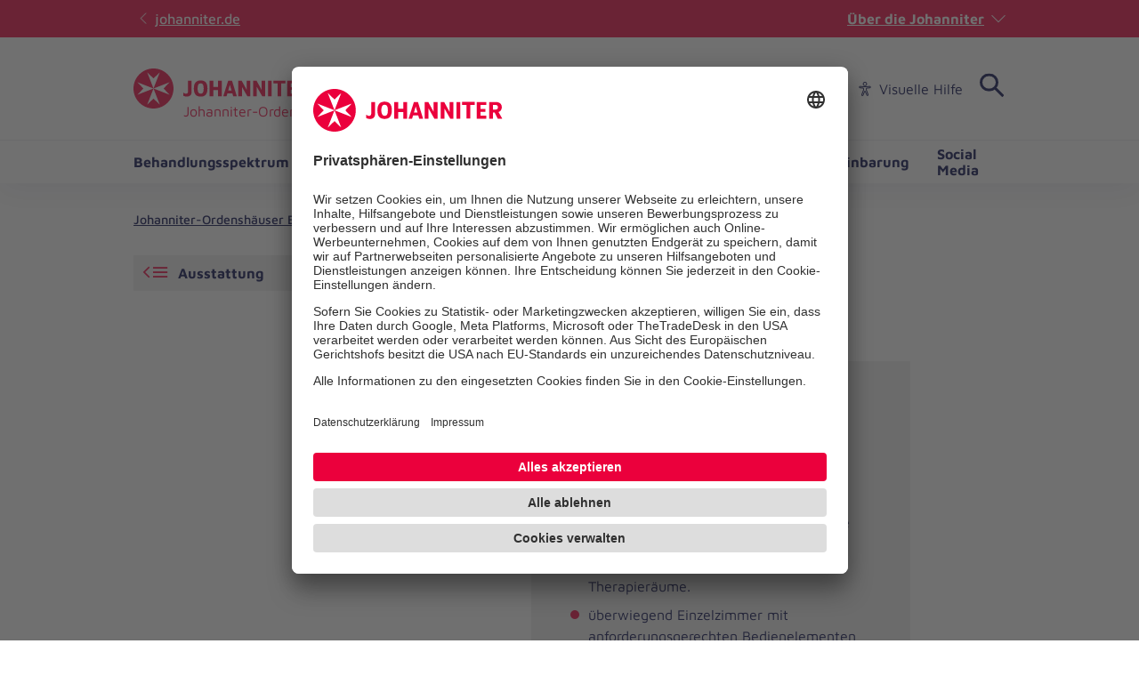

--- FILE ---
content_type: text/html; charset=utf-8
request_url: https://www.johanniter.de/johanniter-kliniken/johanniter-ordenshaeuser-bad-oeynhausen/patienten-angehoerige/ausstattung/
body_size: 11037
content:
<!DOCTYPE html>
<html lang="de" class="no-js">
<head>

<meta charset="utf-8">
<!-- 
	coding.powerful.systems. CPS GmbH - www.cps-it.de

	This website is powered by TYPO3 - inspiring people to share!
	TYPO3 is a free open source Content Management Framework initially created by Kasper Skaarhoj and licensed under GNU/GPL.
	TYPO3 is copyright 1998-2026 of Kasper Skaarhoj. Extensions are copyright of their respective owners.
	Information and contribution at https://typo3.org/
-->



<title>Ausstattung</title>
<meta http-equiv="x-ua-compatible" content="ie=edge">
<meta name="generator" content="TYPO3 CMS">
<meta name="description" content="Wir wollen Ihren Aufenthalt so angenehm wie möglich gestalten. Von der Zimmerausstattung, über Freizeitangebote bis hin zu unserem Café. Erfahren Sie hier mehr.">
<meta name="robots" content="index, follow">
<meta name="viewport" content="width=device-width, initial-scale=1.0">
<meta name="twitter:card" content="summary">
<meta name="rights" content="Website">
<meta name="contact" content="Website">
<meta name="revisit-after" content="5">
<meta name="compatible" content="ie=edge">
<meta name="apple-mobile-web-app-capable" content="yes">
<meta name="apple-mobile-web-app-status-bar-style" content="black">
<meta name="apple-mobile-web-app-title" content="App Title">
<meta name="msapplication-tilecolor" content="#ffffff">
<meta name="theme-color" content="#ffffff">
<meta name="google-site-verification" content="aRSRpm2P1ywB2ML6KYx1A25-bq_BstmddLdohkEL9NM">


<link rel="stylesheet" href="/typo3temp/assets/compressed/merged-e827c62090888dec37fdc08c4949acfc.css?1768305300" media="all">




<script>
/*<![CDATA[*/
/*TS_inlineJS*/
            var htmlElement = document.documentElement;
            htmlElement.classList.remove('no-js');
            htmlElement.classList.add('js');

            window.projectSettings = {
                config: {
                    system:{ code: 'live' },
                    menu:{ url: 'https://www.johanniter.de/johanniter-kliniken/johanniter-ordenshaeuser-bad-oeynhausen/mobile_nav.html', current: 12851 }
                
                 }
            }
            

/*]]>*/
</script>

<link rel="preconnect" href="//app.usercentrics.eu">
            <link rel="preconnect" href="//api.usercentrics.eu">
            <link rel="preconnect" href="//privacy-proxy.usercentrics.eu">
            <link rel="preload" href="//app.usercentrics.eu/browser-ui/latest/loader.js" as="script">
            <link rel="preload" href="//privacy-proxy.usercentrics.eu/latest/uc-block.bundle.js" as="script">            <script id="usercentrics-cmp" src="https://app.usercentrics.eu/browser-ui/latest/loader.js" data-settings-id="JkIaPQ9CN" async></script>
            <script type="application/javascript" src="https://privacy-proxy.usercentrics.eu/latest/uc-block.bundle.js"></script>
            <script>
                uc.blockElements({
                  'S1pcEj_jZX': '.gmaps-container', // google maps
                  'BJz7qNsdj-7': '.c-iframe-video' // YouTube
                });
                uc.deactivateBlocking([
                ]);
            </script>            <!-- Google Tag Manager -->
            <script type="text/plain" data-usercentrics="Google Tag Manager">(function(w,d,s,l,i){w[l]=w[l]||[];w[l].push({'gtm.start':
            new Date().getTime(),event:'gtm.js'});var f=d.getElementsByTagName(s)[0],
            j=d.createElement(s),dl=l!='dataLayer'?'&l='+l:'';j.async=true;j.src=
            'https://www.googletagmanager.com/gtm.js?id='+i+dl;f.parentNode.insertBefore(j,f);
            })(window,document,'script','dataLayer','GTM-NX5SBT');</script>
            <!-- End Google Tag Manager -->            <script> (function(h,o,t,j,a,r){ h.hj=h.hj||function(){(h.hj.q=h.hj.q||[]).push(arguments)}; h._hjSettings={hjid:5275270,hjsv:6}; a=o.getElementsByTagName('head')[0]; r=o.createElement('script');r.async=1; r.src=t+h._hjSettings.hjid+j+h._hjSettings.hjsv; a.appendChild(r); })(window,document,'https://static.hotjar.com/c/hotjar-','.js?sv='); </script><script>var iconFile = "/_assets/bd25807df72cd806a96dd106cb76dd59/Icons/search-lupe.svg";</script>            <link rel="stylesheet" type="text/css" href="https://assets.eu.sitescdn.net/answers-search-bar/v1.6/answers.css"/>
            <script src="https://assets.eu.sitescdn.net/answers-search-bar/v1.6/answerstemplates.compiled.min.js"></script>            <script>
                function initAnswers() {
                    ANSWERS.init({
                        apiKey: "04384692b57bced50f0796a99ec41c75",experienceKey: "johanniter-kliniken-search",experienceVersion: "PRODUCTION",                        locale: "de",
                        cloudRegion: "eu",
                        businessId: "100004534",
                        templateBundle: TemplateBundle.default,
                        onReady: function() {
                            ANSWERS.addComponent("SearchBar", {
                                container: ".yext-search-form",
                                name: "search-bar",redirectUrl: "/johanniter-kliniken/suche",                                placeholderText: "Suchbegriff eingeben",
                                customIconUrl: iconFile
                            });
                            ANSWERS.addComponent("SearchBar", {
                                container: ".yext-search-form-mobile",
                                name: "search-bar-mobile",redirectUrl: "/johanniter-kliniken/suche",                                placeholderText: "Suchbegriff eingeben",
                                customIconUrl: iconFile
                            });                        },
                    });
                }
            </script>
            <script src="https://assets.eu.sitescdn.net/answers-search-bar/v1.6/answers.min.js" onload="initAnswers()" defer></script>            <script async src="https://access.eye-able.com/configs/www.johanniter.de.js"></script>            <link rel="shortcut icon" href="/_assets/bd25807df72cd806a96dd106cb76dd59/Icons/favicon.ico" type="image/x-icon">
            <link rel="apple-touch-icon" sizes="180x180" href="/_assets/bd25807df72cd806a96dd106cb76dd59/Icons/apple-touch-icon.png">
            <link rel="icon" type="image/png" sizes="32x32" href="/_assets/bd25807df72cd806a96dd106cb76dd59/Icons/favicon-32x32.png">
            <link rel="icon" type="image/png" sizes="16x16" href="/_assets/bd25807df72cd806a96dd106cb76dd59/Icons/favicon-16x16.png">
            <link rel="manifest" href="/site.webmanifest">
            <link rel="mask-icon" href="/_assets/bd25807df72cd806a96dd106cb76dd59/Icons/safari-pinned-tab.svg" color="#eb003c">
            <link rel="preload" href="/fe-assets/joh/base/fonts/maven-pro/maven-pro-v32-latin-regular.woff2" as="font" type="font/woff2" crossorigin="anonymous">
            <link rel="preload" href="/fe-assets/joh/base/fonts/maven-pro/maven-pro-v32-latin-500.woff2" as="font" type="font/woff2" crossorigin="anonymous">
            <link rel="preload" href="/fe-assets/joh/base/fonts/maven-pro/maven-pro-v32-latin-700.woff2" as="font" type="font/woff2" crossorigin="anonymous">
<link rel="canonical" href="https://www.johanniter.de/johanniter-kliniken/johanniter-ordenshaeuser-bad-oeynhausen/patienten-angehoerige/ausstattung/"/>

<script type="application/ld+json" id="ext-schema-jsonld">{"@context":"https://schema.org/","@type":"BreadcrumbList","itemListElement":[{"@type":"ListItem","item":{"@type":"WebPage","@id":"https://www.johanniter.de/johanniter-kliniken/johanniter-ordenshaeuser-bad-oeynhausen/"},"name":"Johanniter-Ordenshäuser Bad Oeynhausen","position":"1"},{"@type":"ListItem","item":{"@type":"WebPage","@id":"https://www.johanniter.de/johanniter-kliniken/johanniter-ordenshaeuser-bad-oeynhausen/patienten-angehoerige/"},"name":"Patienten & Angehörige","position":"2"},{"@type":"ListItem","item":{"@type":"WebPage","@id":"https://www.johanniter.de/johanniter-kliniken/johanniter-ordenshaeuser-bad-oeynhausen/patienten-angehoerige/ausstattung/"},"name":"Ausstattung","position":"3"}]}</script>
</head>
<body id="pageId_12851">

<div class="c-app page-layout-2col" id="top">
    

    
    <header class="c-header c-header--subsites js-header">
        <div class="c-header__wrapper">
            <div class="c-header__top">
                <div class="c-header__center-wrap">
                    <a href="https://www.johanniter.de/" target="_blank" title="zurück zur Startseite von Die Johanniter" class="c-link u-icon u-icon:left u-icon--arrow-left u-icon--animate">
                        johanniter.de
                    </a>
                    <button class="c-about-trigger   c-link   u-icon u-icon:right u-icon--arrow-down   js-about-trigger"
                        type="button"
                        aria-expanded="false"
                    >
                        Über die Johanniter
                    </button>
                </div>
            </div>

            <div class="c-header__body">
                <div class="c-header__center-wrap">
                    
    <div class="c-header__logo">
        <a href="/johanniter-kliniken/johanniter-ordenshaeuser-bad-oeynhausen/" title="zurück zur Startseite von Die Johanniter" class="c-logo">

            
                    
                            
    <span class="c-logo__item c-logo__item--logo">
        
    <svg version="1.1" xmlns="http://www.w3.org/2000/svg" xmlns:xlink="http://www.w3.org/1999/xlink" x="0" y="0" width="200" height="45" viewBox="0, 0, 200, 45">
        <g>
            <g>
                <path d="M55.98,30.695 L55.98,27.104 C56.653,27.574 57.152,27.871 57.592,28.092 C58.027,28.308 58.47,28.4 58.908,28.4 C60.455,28.4 61.278,27.565 61.278,26.002 L61.278,13.767 L65.366,13.767 L65.366,26.178 C65.366,28.112 64.844,29.505 63.801,30.354 C62.759,31.204 61.472,31.628 59.942,31.628 C58.63,31.628 57.308,31.317 55.98,30.695 M67.827,22.519 C67.827,16.254 70.671,13.41 75.426,13.41 C80.685,13.41 83.151,16.404 83.151,22.519 C83.151,29.062 80.258,31.628 75.527,31.628 C70.52,31.628 67.827,28.76 67.827,22.519 M78.902,22.519 C78.902,18.398 77.795,16.699 75.425,16.699 C73.185,16.699 72.051,18.475 72.051,22.519 C72.051,26.564 73.313,28.339 75.58,28.339 C77.795,28.339 78.902,26.666 78.902,22.519 M85.621,13.76 L89.673,13.76 L89.673,20.851 L95.107,20.851 L95.107,13.76 L99.184,13.76 L99.184,31.279 L95.107,31.279 L95.107,24.318 L89.673,24.318 L89.673,31.279 L85.621,31.279 z M116.144,31.278 L110.733,13.76 L106.431,13.76 L100.863,31.278 L104.58,31.278 L105.559,27.888 L111.1,27.888 L112.093,31.278 z M110.183,24.761 L106.462,24.761 L108.308,18.363 z M148.088,13.76 L148.088,31.279 L144.745,31.279 L138.603,20.615 L138.603,31.279 L134.55,31.279 L134.55,13.76 L138.314,13.76 L144.037,24.187 L144.037,13.76 z M131.36,13.76 L131.36,31.279 L128.02,31.279 L121.876,20.615 L121.876,31.279 L117.823,31.279 L117.823,13.76 L121.587,13.76 L127.309,24.187 L127.309,13.76 z M151.283,13.76 L155.332,13.76 L155.332,31.279 L151.283,31.279 z M161.946,16.835 L157.347,16.835 L157.347,13.76 L170.701,13.76 L170.701,16.835 L166.023,16.835 L166.023,31.278 L161.946,31.278 z M195.84,24.307 C196.919,23.958 197.817,23.392 198.444,22.423 C199.074,21.452 199.35,20.439 199.35,19.302 C199.35,17.466 198.797,16.084 197.697,15.157 C196.593,14.23 195.039,13.76 193.029,13.76 L186.01,13.76 L186.01,31.278 L190.036,31.278 L190.036,24.836 L191.814,24.836 L195.135,31.279 L199.98,31.279 z M192.788,21.661 L190.036,21.661 L190.036,16.837 L192.971,16.837 C193.578,16.837 194.235,16.996 194.651,17.412 C195.036,17.795 195.229,18.455 195.229,19.19 C195.229,20.771 194.415,21.661 192.788,21.661 M172.667,31.279 L182.973,31.279 L182.973,28.2 L176.718,28.2 L176.718,24.058 L181.949,24.058 L181.949,20.953 L176.718,20.953 L176.718,16.837 L182.973,16.837 L182.973,13.76 L172.667,13.76 z M44.98,22.499 C44.98,34.914 34.915,44.979 22.5,44.979 C10.085,44.979 0.02,34.914 0.02,22.499 C0.02,10.084 10.085,0.019 22.5,0.019 C34.915,0.019 44.98,10.084 44.98,22.499" fill="#EB003C"/>
                <path d="M22.5,22.499 L4.327,15.428 L11.171,22.499 L4.327,29.571 z M22.5,22.499 L40.673,29.571 L33.829,22.499 L40.673,15.428 z M22.5,22.499 L15.429,40.673 L22.5,33.828 L29.571,40.673 z M22.5,22.499 L29.571,4.326 L22.5,11.17 L15.429,4.326 z" fill="#FFFFFF"/>
            </g>
        </g>
    </svg>

    </span>
    <span class="c-logo__item c-logo__item--figurative-mark">
        
    <svg xmlns="http://www.w3.org/2000/svg" viewBox="0 0 32 32" width="32" height="32"><path d="M16 0a16 16 0 1016 16A16 16 0 0016 0" fill="#eb003c"/><path d="M21.07 29L16 24.09 10.77 29 16 16 3 21.14 8 16l-5-5.12L16 16 10.77 3.07 16 8l5.07-5L16 16l13-5.1-5 5.1 5 5.17L16 16z" fill="#fff"/></svg>

    </span>
    
         <span class="c-logo__orga">
            
    Johanniter-Ordenshäuser Bad Oeynhausen

        </span>
    

                        
                
        </a>
    </div>

                    

        <nav class="c-menu-service c-menu-service--top" aria-label="Service-Navigation">
            <ul class="c-menu-service__list">
                
                    <li class="c-menu-service__item">
                        
        
                <a href="/johanniter-kliniken/johanniter-ordenshaeuser-bad-oeynhausen/werden-sie-teil-unseres-teams/" title="Karriere" class="c-menu-service__link"> Karriere </a>
            
    
                    </li>
                
                    <li class="c-menu-service__item">
                        
        
                <a href="/johanniter-kliniken/johanniter-ordenshaeuser-bad-oeynhausen/ueber-uns/" title="Über uns" class="c-menu-service__link"> Über uns </a>
            
    
                    </li>
                
                    <li class="c-menu-service__item">
                        
        
                <a href="/johanniter-kliniken/johanniter-ordenshaeuser-bad-oeynhausen/ueber-uns/unterstuetzen-sie-uns/" title="Spenden" class="c-menu-service__link"> Spenden </a>
            
    
                    </li>
                
                    <li class="c-menu-service__item">
                        
        
                <a href="/johanniter-kliniken/johanniter-ordenshaeuser-bad-oeynhausen/presse-und-oeffentlichkeitsarbeit/" title="Presse" class="c-menu-service__link"> Presse </a>
            
    
                    </li>
                
                    <li class="c-menu-service__item">
                        
        
                <a href="/johanniter-kliniken/johanniter-ordenshaeuser-bad-oeynhausen/ueber-uns/kontakt/" title="Kontakt" class="c-menu-service__link"> Kontakt </a>
            
    
                    </li>
                
                
                    
        <li class="c-menu-service__item">
            <a href="#" class="c-menu-service__link u-icon u-icon:left u-icon--accessibility-human eyeAble_customToolOpenerClass" title="Visuelle Hilfe" aria-label="Visuelle Hilfe"> Visuelle Hilfe </a>
        </li>
    
                
                

        
        <li class="c-menu-service__item">
            
        <!-- trigger search -->
        <div class="js-search-wrapper c-search-wrapper">
            <div class="js-search-dialog c-search-dialog">
                <div id="search-popup" role="search">
                    <div class="yext-search-form" id="yext-desktop"></div>
                </div>
            </div>
            <button
                class="c-search-trigger js-search-trigger c-button-icon-only"
                data-label-open="Suche öffnen"
                data-label-close="Suche schließen"
                aria-label="Suche"
                title="Suche öffnen"
                type="button"
                aria-haspopup="true"
                aria-expanded="false"
                aria-controls="search-popup"
            >
                <span class="c-loupe">
                    <span class="c-loupe__circle"></span>
                    <span class="c-loupe__line:1"></span>
                    <span class="c-loupe__line:2"></span>
                </span>
            </button>
        </div>
    
        </li>
    

            </ul>
        </nav>
    

                    

        <ul class="c-mobile-nav-bar">
            
                <li class="c-mobile-nav-bar__item">
                    <button class="c-button-icon-only c-button--default u-icon u-icon-size@md u-icon--accessibility-human eyeAble_customToolOpenerClass" aria-label="Visuelle Hilfe" title="Visuelle Hilfe" type="button"></button>
                </li>
            
            <li class="c-mobile-nav-bar__item">
                <div class="js-search-wrapper c-search-wrapper">
                    <div class="js-search-dialog c-search-dialog">
                        <div id="search-popup-m" role="search">
                            <div class="yext-search-form-mobile" id="yext-mobile"></div>
                        </div>
                    </div>
                    <button class="c-search-trigger js-search-trigger c-button-icon-only"
                            data-label-open="Suche öffnen"
                            data-label-close="Suche schließen"
                            aria-label="Suche"
                            title="Suche öffnen"
                            type="button" aria-haspopup="true" aria-expanded="false" aria-controls="search-popup-m">
                        <span class="c-loupe">
                            <span class="c-loupe__circle"></span>
                            <span class="c-loupe__line:1"></span>
                            <span class="c-loupe__line:2"></span>
                        </span>
                    </button>
                </div>
            </li>
            <li class="c-mobile-nav-bar__item">
                <!-- trigger mm-menu -->
                <button class="c-mm-trigger js-mm-trigger">
                    <span class="u-accessibility">Haup-Navigation öffnen</span>
                    <span class="c-burger" aria-hidden="true">
                        <span class="c-burger__line c-burger__line--top"></span>
                        <span class="c-burger__line c-burger__line--center"></span>
                        <span class="c-burger__line c-burger__line--bottom"></span>
                    </span>
                </button>
            </li>
        </ul>
    

                </div>
            </div>
            <div class="c-header__bottom">
                <div class="c-header__center-wrap">
                    

    
    
        <nav
                class="c-menu-main c-menu-main--subsites js-menu-main"
                aria-label="Hauptnavigation"
        >
            <ul class="c-menu-main__list c-menu-main__list--lvl0">
                
                    <li class="c-menu-main__item c-menu-main__item--lvl0">
                        
    <button
            class="c-menu-main__toggle js-toggle-nxtlvl"
            data-level="0"
            id="accessible-dropdown-14300"
            aria-controls="accessible-megamenu-14300"
            aria-expanded="false"
    >
        Behandlungsspektrum
        
    </button>

                        
    
            
    <div
            class="c-menu-mega"
            id="accessible-megamenu-14300"
            role="region"
            aria-expanded="false"
            aria-hidden="true"
            aria-labelledby="accessible-dropdown-14300"
    >
        
        

        <div class="c-menu-mega__inner">
            <div class="c-menu-mega__left c-menu-mega__left--3c">
                <h3 class="c-menu-mega__title u-typo:xl u-typo:bold">
                    <a
                            href="/johanniter-kliniken/johanniter-ordenshaeuser-bad-oeynhausen/behandlungsspektrum/"
                            title="Behandlungsspektrum"
                            class="c-link u-icon u-icon:right u-icon--arrow-right u-icon--animate"
                            
                    >
                        Behandlungsspektrum
                    </a>
                </h3>
                
                    <ul class="c-menu-mega__list c-menu-mega__list--lvl1">
                        
                            <li class="c-menu-mega__list__item c-menu-mega__list__item--lvl1">
                                
    
    

    <a
            href="/johanniter-kliniken/johanniter-ordenshaeuser-bad-oeynhausen/behandlungsspektrum/stationaere-rehabilitation/"
            title="Stationäre Rehabilitation"
            tabindex="-1"
            class="c-menu-mega__list__link c-link u-icon u-icon:right u-icon--arrow-right u-icon--animate"
            data-level="1"
            
    >
        Stationäre Rehabilitation
        
    </a>

                            </li>
                        
                            <li class="c-menu-mega__list__item c-menu-mega__list__item--lvl1">
                                
    
    

    <a
            href="/johanniter-kliniken/johanniter-ordenshaeuser-bad-oeynhausen/behandlungsspektrum/ganztaegige-ambulante-rehabilitation/"
            title="Ganztägige Ambulante Rehabilitation"
            tabindex="-1"
            class="c-menu-mega__list__link c-link u-icon u-icon:right u-icon--arrow-right u-icon--animate"
            data-level="1"
            
    >
        Ganztägige Ambulante Rehabilitation
        
    </a>

                            </li>
                        
                            <li class="c-menu-mega__list__item c-menu-mega__list__item--lvl1">
                                
    
    

    <a
            href="/johanniter-kliniken/johanniter-ordenshaeuser-bad-oeynhausen/behandlungsspektrum/neurokognitive-intensiv-rehabilitation-nir/"
            title="Neurokognitive Intensiv-Rehabilitation (NIR)"
            tabindex="-1"
            class="c-menu-mega__list__link c-link u-icon u-icon:right u-icon--arrow-right u-icon--animate"
            data-level="1"
            
    >
        Neurokognitive Intensiv-Rehabilitation (NIR)
        
    </a>

                            </li>
                        
                    </ul>
                
            </div>
        </div>
        <button
                tabindex="-1"
                class="c-button-icon-only c-button--circle u-icon u-icon--close c-close-btn"
                type="button"
                aria-label="Menü schließen"
        >
            Menü schließen
        </button>
    </div>

        

                    </li>
                
                    <li class="c-menu-main__item c-menu-main__item--lvl0">
                        
    <button
            class="c-menu-main__toggle js-toggle-nxtlvl"
            data-level="0"
            id="accessible-dropdown-12806"
            aria-controls="accessible-megamenu-12806"
            aria-expanded="false"
    >
        Medizin &amp; Pflege
        
    </button>

                        
    
            
    <div
            class="c-menu-mega"
            id="accessible-megamenu-12806"
            role="region"
            aria-expanded="false"
            aria-hidden="true"
            aria-labelledby="accessible-dropdown-12806"
    >
        
        

        <div class="c-menu-mega__inner">
            <div class="c-menu-mega__left c-menu-mega__left--3c">
                <h3 class="c-menu-mega__title u-typo:xl u-typo:bold">
                    <a
                            href="/johanniter-kliniken/johanniter-ordenshaeuser-bad-oeynhausen/medizin-pflege/"
                            title="Medizin &amp; Pflege"
                            class="c-link u-icon u-icon:right u-icon--arrow-right u-icon--animate"
                            
                    >
                        Medizin &amp; Pflege
                    </a>
                </h3>
                
                    <ul class="c-menu-mega__list c-menu-mega__list--lvl1">
                        
                            <li class="c-menu-mega__list__item c-menu-mega__list__item--lvl1">
                                
    
    

    <a
            href="/johanniter-kliniken/johanniter-ordenshaeuser-bad-oeynhausen/medizin-pflege/long-/post-covid-syndrom/"
            title="Long-/Post-COVID-Syndrom"
            tabindex="-1"
            class="c-menu-mega__list__link c-link u-icon u-icon:right u-icon--arrow-right u-icon--animate"
            data-level="1"
            
    >
        Long-/Post-COVID-Syndrom
        
    </a>

                            </li>
                        
                            <li class="c-menu-mega__list__item c-menu-mega__list__item--lvl1">
                                
    
    

    <a
            href="/johanniter-kliniken/johanniter-ordenshaeuser-bad-oeynhausen/medizin-pflege/neurologie/"
            title="Neurologie"
            tabindex="-1"
            class="c-menu-mega__list__link c-link u-icon u-icon:right u-icon--arrow-right u-icon--animate"
            data-level="1"
            
    >
        Neurologie
        
    </a>

                            </li>
                        
                            <li class="c-menu-mega__list__item c-menu-mega__list__item--lvl1">
                                
    
    

    <a
            href="/johanniter-kliniken/johanniter-ordenshaeuser-bad-oeynhausen/medizin-pflege/rehabilitation/"
            title="Rehabilitation"
            tabindex="-1"
            class="c-menu-mega__list__link c-link u-icon u-icon:right u-icon--arrow-right u-icon--animate"
            data-level="1"
            
    >
        Rehabilitation
        
    </a>

                            </li>
                        
                            <li class="c-menu-mega__list__item c-menu-mega__list__item--lvl1">
                                
    
    

    <a
            href="/johanniter-kliniken/johanniter-ordenshaeuser-bad-oeynhausen/medizin-pflege/orthopaedie/"
            title="Orthopädie"
            tabindex="-1"
            class="c-menu-mega__list__link c-link u-icon u-icon:right u-icon--arrow-right u-icon--animate"
            data-level="1"
            
    >
        Orthopädie
        
    </a>

                            </li>
                        
                            <li class="c-menu-mega__list__item c-menu-mega__list__item--lvl1">
                                
    
    

    <a
            href="/johanniter-kliniken/johanniter-ordenshaeuser-bad-oeynhausen/therapie/diagnostik/"
            title="Diagnostik"
            tabindex="-1"
            class="c-menu-mega__list__link c-link u-icon u-icon:right u-icon--arrow-right u-icon--animate"
            data-level="1"
            
    >
        Diagnostik
        
    </a>

                            </li>
                        
                            <li class="c-menu-mega__list__item c-menu-mega__list__item--lvl1">
                                
    
    

    <a
            href="/johanniter-kliniken/johanniter-ordenshaeuser-bad-oeynhausen/medizin-pflege/geriatrie/"
            title="Geriatrie"
            tabindex="-1"
            class="c-menu-mega__list__link c-link u-icon u-icon:right u-icon--arrow-right u-icon--animate"
            data-level="1"
            
    >
        Geriatrie
        
    </a>

                            </li>
                        
                            <li class="c-menu-mega__list__item c-menu-mega__list__item--lvl1">
                                
    
    

    <a
            href="/johanniter-kliniken/johanniter-ordenshaeuser-bad-oeynhausen/medizin-pflege/pflege/"
            title="Pflege"
            tabindex="-1"
            class="c-menu-mega__list__link c-link u-icon u-icon:right u-icon--arrow-right u-icon--animate"
            data-level="1"
            
    >
        Pflege
        
    </a>

                            </li>
                        
                    </ul>
                
            </div>
        </div>
        <button
                tabindex="-1"
                class="c-button-icon-only c-button--circle u-icon u-icon--close c-close-btn"
                type="button"
                aria-label="Menü schließen"
        >
            Menü schließen
        </button>
    </div>

        

                    </li>
                
                    <li class="c-menu-main__item c-menu-main__item--lvl0">
                        
    <button
            class="c-menu-main__toggle js-toggle-nxtlvl"
            data-level="0"
            id="accessible-dropdown-6822"
            aria-controls="accessible-megamenu-6822"
            aria-expanded="false"
    >
        Therapie
        
    </button>

                        
    
            
    <div
            class="c-menu-mega"
            id="accessible-megamenu-6822"
            role="region"
            aria-expanded="false"
            aria-hidden="true"
            aria-labelledby="accessible-dropdown-6822"
    >
        
        

        <div class="c-menu-mega__inner">
            <div class="c-menu-mega__left c-menu-mega__left--3c">
                <h3 class="c-menu-mega__title u-typo:xl u-typo:bold">
                    <a
                            href="/johanniter-kliniken/johanniter-ordenshaeuser-bad-oeynhausen/therapie/"
                            title="Therapie"
                            class="c-link u-icon u-icon:right u-icon--arrow-right u-icon--animate"
                            
                    >
                        Therapie
                    </a>
                </h3>
                
                    <ul class="c-menu-mega__list c-menu-mega__list--lvl1">
                        
                            <li class="c-menu-mega__list__item c-menu-mega__list__item--lvl1">
                                
    
    

    <a
            href="/johanniter-kliniken/johanniter-ordenshaeuser-bad-oeynhausen/therapie/unser-team/"
            title="Unser Team"
            tabindex="-1"
            class="c-menu-mega__list__link c-link u-icon u-icon:right u-icon--arrow-right u-icon--animate"
            data-level="1"
            
    >
        Unser Team
        
    </a>

                            </li>
                        
                            <li class="c-menu-mega__list__item c-menu-mega__list__item--lvl1">
                                
    
    

    <a
            href="/johanniter-kliniken/johanniter-ordenshaeuser-bad-oeynhausen/therapie/ergotherapie/"
            title="Ergotherapie"
            tabindex="-1"
            class="c-menu-mega__list__link c-link u-icon u-icon:right u-icon--arrow-right u-icon--animate"
            data-level="1"
            
    >
        Ergotherapie
        
    </a>

                            </li>
                        
                            <li class="c-menu-mega__list__item c-menu-mega__list__item--lvl1">
                                
    
    

    <a
            href="/johanniter-kliniken/johanniter-ordenshaeuser-bad-oeynhausen/therapie/ernaehrungsberatung/"
            title="Ernährungsberatung"
            tabindex="-1"
            class="c-menu-mega__list__link c-link u-icon u-icon:right u-icon--arrow-right u-icon--animate"
            data-level="1"
            
    >
        Ernährungsberatung
        
    </a>

                            </li>
                        
                            <li class="c-menu-mega__list__item c-menu-mega__list__item--lvl1">
                                
    
    

    <a
            href="/johanniter-kliniken/johanniter-ordenshaeuser-bad-oeynhausen/therapie/sporttherapie/"
            title="Sporttherapie"
            tabindex="-1"
            class="c-menu-mega__list__link c-link u-icon u-icon:right u-icon--arrow-right u-icon--animate"
            data-level="1"
            
    >
        Sporttherapie
        
    </a>

                            </li>
                        
                            <li class="c-menu-mega__list__item c-menu-mega__list__item--lvl1">
                                
    
    

    <a
            href="/johanniter-kliniken/johanniter-ordenshaeuser-bad-oeynhausen/therapie/logopaedie/"
            title="Logopädie"
            tabindex="-1"
            class="c-menu-mega__list__link c-link u-icon u-icon:right u-icon--arrow-right u-icon--animate"
            data-level="1"
            
    >
        Logopädie
        
    </a>

                            </li>
                        
                            <li class="c-menu-mega__list__item c-menu-mega__list__item--lvl1">
                                
    
    

    <a
            href="/johanniter-kliniken/johanniter-ordenshaeuser-bad-oeynhausen/therapie/klinische-psychologie/"
            title="Klinische Psychologie"
            tabindex="-1"
            class="c-menu-mega__list__link c-link u-icon u-icon:right u-icon--arrow-right u-icon--animate"
            data-level="1"
            
    >
        Klinische Psychologie
        
    </a>

                            </li>
                        
                            <li class="c-menu-mega__list__item c-menu-mega__list__item--lvl1">
                                
    
    

    <a
            href="/johanniter-kliniken/johanniter-ordenshaeuser-bad-oeynhausen/therapie/neuropsychologie/"
            title="Neuropsychologie"
            tabindex="-1"
            class="c-menu-mega__list__link c-link u-icon u-icon:right u-icon--arrow-right u-icon--animate"
            data-level="1"
            
    >
        Neuropsychologie
        
    </a>

                            </li>
                        
                            <li class="c-menu-mega__list__item c-menu-mega__list__item--lvl1">
                                
    
    

    <a
            href="/johanniter-kliniken/johanniter-ordenshaeuser-bad-oeynhausen/therapie/physiotherapie/"
            title="Physiotherapie"
            tabindex="-1"
            class="c-menu-mega__list__link c-link u-icon u-icon:right u-icon--arrow-right u-icon--animate"
            data-level="1"
            
    >
        Physiotherapie
        
    </a>

                            </li>
                        
                            <li class="c-menu-mega__list__item c-menu-mega__list__item--lvl1">
                                
    
    

    <a
            href="/johanniter-kliniken/johanniter-ordenshaeuser-bad-oeynhausen/therapie/robotik/"
            title="Robotik"
            tabindex="-1"
            class="c-menu-mega__list__link c-link u-icon u-icon:right u-icon--arrow-right u-icon--animate"
            data-level="1"
            
    >
        Robotik
        
    </a>

                            </li>
                        
                            <li class="c-menu-mega__list__item c-menu-mega__list__item--lvl1">
                                
    
    

    <a
            href="/johanniter-kliniken/johanniter-ordenshaeuser-bad-oeynhausen/therapie/physikalische-therapie/"
            title="Physikalische Therapie"
            tabindex="-1"
            class="c-menu-mega__list__link c-link u-icon u-icon:right u-icon--arrow-right u-icon--animate"
            data-level="1"
            
    >
        Physikalische Therapie
        
    </a>

                            </li>
                        
                            <li class="c-menu-mega__list__item c-menu-mega__list__item--lvl1">
                                
    
    

    <a
            href="/johanniter-kliniken/johanniter-ordenshaeuser-bad-oeynhausen/therapie/sozialdienst/"
            title="Sozialdienst"
            tabindex="-1"
            class="c-menu-mega__list__link c-link u-icon u-icon:right u-icon--arrow-right u-icon--animate"
            data-level="1"
            
    >
        Sozialdienst
        
    </a>

                            </li>
                        
                            <li class="c-menu-mega__list__item c-menu-mega__list__item--lvl1">
                                
    
    

    <a
            href="/johanniter-kliniken/johanniter-ordenshaeuser-bad-oeynhausen/therapie/gesundheitsprogramm/"
            title="Gesundheitsprogramm"
            tabindex="-1"
            class="c-menu-mega__list__link c-link u-icon u-icon:right u-icon--arrow-right u-icon--animate"
            data-level="1"
            
    >
        Gesundheitsprogramm
        
    </a>

                            </li>
                        
                            <li class="c-menu-mega__list__item c-menu-mega__list__item--lvl1">
                                
    
    

    <a
            href="/johanniter-kliniken/johanniter-ordenshaeuser-bad-oeynhausen/therapie/therapie-auf-rezept/ambulanz/"
            title="Therapie auf Rezept/Ambulanz"
            tabindex="-1"
            class="c-menu-mega__list__link c-link u-icon u-icon:right u-icon--arrow-right u-icon--animate"
            data-level="1"
            
    >
        Therapie auf Rezept/Ambulanz
        
    </a>

                            </li>
                        
                    </ul>
                
            </div>
        </div>
        <button
                tabindex="-1"
                class="c-button-icon-only c-button--circle u-icon u-icon--close c-close-btn"
                type="button"
                aria-label="Menü schließen"
        >
            Menü schließen
        </button>
    </div>

        

                    </li>
                
                    <li class="c-menu-main__item c-menu-main__item--lvl0">
                        
    <button
            class="c-menu-main__toggle js-toggle-nxtlvl active"
            data-level="0"
            id="accessible-dropdown-12842"
            aria-controls="accessible-megamenu-12842"
            aria-expanded="false"
    >
        Patienten &amp; Angehörige
        
    </button>

                        
    
            
    <div
            class="c-menu-mega"
            id="accessible-megamenu-12842"
            role="region"
            aria-expanded="false"
            aria-hidden="true"
            aria-labelledby="accessible-dropdown-12842"
    >
        
        

        <div class="c-menu-mega__inner">
            <div class="c-menu-mega__left c-menu-mega__left--3c">
                <h3 class="c-menu-mega__title u-typo:xl u-typo:bold">
                    <a
                            href="/johanniter-kliniken/johanniter-ordenshaeuser-bad-oeynhausen/patienten-angehoerige/"
                            title="Patienten &amp; Angehörige"
                            class="c-link u-icon u-icon:right u-icon--arrow-right u-icon--animate"
                            
                    >
                        Patienten &amp; Angehörige
                    </a>
                </h3>
                
                    <ul class="c-menu-mega__list c-menu-mega__list--lvl1">
                        
                            <li class="c-menu-mega__list__item c-menu-mega__list__item--lvl1">
                                
    
    

    <a
            href="/johanniter-kliniken/johanniter-ordenshaeuser-bad-oeynhausen/patienten-angehoerige/vorbereitung-wissenswertes/"
            title="Vorbereitung &amp; Wissenswertes"
            tabindex="-1"
            class="c-menu-mega__list__link c-link u-icon u-icon:right u-icon--arrow-right u-icon--animate"
            data-level="1"
            
    >
        Vorbereitung &amp; Wissenswertes
        
    </a>

                            </li>
                        
                            <li class="c-menu-mega__list__item c-menu-mega__list__item--lvl1">
                                
    
    

    <a
            href="/johanniter-kliniken/johanniter-ordenshaeuser-bad-oeynhausen/patienten-angehoerige/ausstattung/"
            title="Ausstattung"
            tabindex="-1"
            class="c-menu-mega__list__link c-link u-icon u-icon:right u-icon--arrow-right u-icon--animate"
            data-level="1"
            
    >
        Ausstattung
        
    </a>

                            </li>
                        
                            <li class="c-menu-mega__list__item c-menu-mega__list__item--lvl1">
                                
    
    

    <a
            href="/johanniter-kliniken/johanniter-ordenshaeuser-bad-oeynhausen/patienten-angehoerige/ihre-aufnahme/"
            title="Ihre Aufnahme"
            tabindex="-1"
            class="c-menu-mega__list__link c-link u-icon u-icon:right u-icon--arrow-right u-icon--animate"
            data-level="1"
            
    >
        Ihre Aufnahme
        
    </a>

                            </li>
                        
                            <li class="c-menu-mega__list__item c-menu-mega__list__item--lvl1">
                                
    
    

    <a
            href="/johanniter-kliniken/johanniter-ordenshaeuser-bad-oeynhausen/patienten-angehoerige/ihr-aufenthalt/"
            title="Ihr Aufenthalt"
            tabindex="-1"
            class="c-menu-mega__list__link c-link u-icon u-icon:right u-icon--arrow-right u-icon--animate"
            data-level="1"
            
    >
        Ihr Aufenthalt
        
    </a>

                            </li>
                        
                            <li class="c-menu-mega__list__item c-menu-mega__list__item--lvl1">
                                
    
    

    <a
            href="/johanniter-kliniken/johanniter-ordenshaeuser-bad-oeynhausen/patienten-angehoerige/aerztlicher-dienst/"
            title="Ärztlicher Dienst"
            tabindex="-1"
            class="c-menu-mega__list__link c-link u-icon u-icon:right u-icon--arrow-right u-icon--animate"
            data-level="1"
            
    >
        Ärztlicher Dienst
        
    </a>

                            </li>
                        
                            <li class="c-menu-mega__list__item c-menu-mega__list__item--lvl1">
                                
    
    

    <a
            href="/johanniter-kliniken/johanniter-ordenshaeuser-bad-oeynhausen/therapie/sozialdienst/"
            title="Sozialdienst"
            tabindex="-1"
            class="c-menu-mega__list__link c-link u-icon u-icon:right u-icon--arrow-right u-icon--animate"
            data-level="1"
            
    >
        Sozialdienst
        
    </a>

                            </li>
                        
                            <li class="c-menu-mega__list__item c-menu-mega__list__item--lvl1">
                                
    
    

    <a
            href="/johanniter-kliniken/johanniter-ordenshaeuser-bad-oeynhausen/medizin-pflege/pflege/pflegetraining/"
            title="Pflegetraining"
            tabindex="-1"
            class="c-menu-mega__list__link c-link u-icon u-icon:right u-icon--arrow-right u-icon--animate"
            data-level="1"
            
    >
        Pflegetraining
        
    </a>

                            </li>
                        
                            <li class="c-menu-mega__list__item c-menu-mega__list__item--lvl1">
                                
    
    

    <a
            href="/johanniter-kliniken/johanniter-ordenshaeuser-bad-oeynhausen/patienten-angehoerige/klinikseelsorge/"
            title="Klinikseelsorge"
            tabindex="-1"
            class="c-menu-mega__list__link c-link u-icon u-icon:right u-icon--arrow-right u-icon--animate"
            data-level="1"
            
    >
        Klinikseelsorge
        
    </a>

                            </li>
                        
                            <li class="c-menu-mega__list__item c-menu-mega__list__item--lvl1">
                                
    
    

    <a
            href="/johanniter-kliniken/johanniter-ordenshaeuser-bad-oeynhausen/patienten-angehoerige/freizeitabteilung/"
            title="Freizeitabteilung"
            tabindex="-1"
            class="c-menu-mega__list__link c-link u-icon u-icon:right u-icon--arrow-right u-icon--animate"
            data-level="1"
            
    >
        Freizeitabteilung
        
    </a>

                            </li>
                        
                    </ul>
                
            </div>
        </div>
        <button
                tabindex="-1"
                class="c-button-icon-only c-button--circle u-icon u-icon--close c-close-btn"
                type="button"
                aria-label="Menü schließen"
        >
            Menü schließen
        </button>
    </div>

        

                    </li>
                
                    <li class="c-menu-main__item c-menu-main__item--lvl0">
                        
    <button
            class="c-menu-main__toggle js-toggle-nxtlvl"
            data-level="0"
            id="accessible-dropdown-12855"
            aria-controls="accessible-megamenu-12855"
            aria-expanded="false"
    >
        Terminvereinbarung
        
    </button>

                        
    
            
    <div
            class="c-menu-mega"
            id="accessible-megamenu-12855"
            role="region"
            aria-expanded="false"
            aria-hidden="true"
            aria-labelledby="accessible-dropdown-12855"
    >
        
        

        <div class="c-menu-mega__inner">
            <div class="c-menu-mega__left c-menu-mega__left--3c">
                <h3 class="c-menu-mega__title u-typo:xl u-typo:bold">
                    <a
                            href="/johanniter-kliniken/johanniter-ordenshaeuser-bad-oeynhausen/terminvereinbarung/"
                            title="Terminvereinbarung"
                            class="c-link u-icon u-icon:right u-icon--arrow-right u-icon--animate"
                            
                    >
                        Terminvereinbarung
                    </a>
                </h3>
                
            </div>
        </div>
        <button
                tabindex="-1"
                class="c-button-icon-only c-button--circle u-icon u-icon--close c-close-btn"
                type="button"
                aria-label="Menü schließen"
        >
            Menü schließen
        </button>
    </div>

        

                    </li>
                
                    <li class="c-menu-main__item c-menu-main__item--lvl0">
                        
    <button
            class="c-menu-main__toggle js-toggle-nxtlvl"
            data-level="0"
            id="accessible-dropdown-12897"
            aria-controls="accessible-megamenu-12897"
            aria-expanded="false"
    >
        Social Media
        
    </button>

                        
    
            
    <div
            class="c-menu-mega"
            id="accessible-megamenu-12897"
            role="region"
            aria-expanded="false"
            aria-hidden="true"
            aria-labelledby="accessible-dropdown-12897"
    >
        
        

        <div class="c-menu-mega__inner">
            <div class="c-menu-mega__left c-menu-mega__left--3c">
                <h3 class="c-menu-mega__title u-typo:xl u-typo:bold">
                    <a
                            href="/johanniter-kliniken/johanniter-ordenshaeuser-bad-oeynhausen/wir-in-den-sozialen-netzwerken/"
                            title="Social Media"
                            class="c-link u-icon u-icon:right u-icon--arrow-right u-icon--animate"
                            
                    >
                        Social Media
                    </a>
                </h3>
                
            </div>
        </div>
        <button
                tabindex="-1"
                class="c-button-icon-only c-button--circle u-icon u-icon--close c-close-btn"
                type="button"
                aria-label="Menü schließen"
        >
            Menü schließen
        </button>
    </div>

        

                    </li>
                
            </ul>
            <span class="c-menu-main__target" aria-hidden="true"></span>
        </nav>
    


                </div>
            </div>
        </div>
    </header>
    <div class="c-print-logo u-display-none">
        
                
    <svg version="1.1" xmlns="http://www.w3.org/2000/svg" xmlns:xlink="http://www.w3.org/1999/xlink" x="0" y="0" width="200" height="45" viewBox="0, 0, 200, 45">
        <g>
            <g>
                <path d="M55.98,30.695 L55.98,27.104 C56.653,27.574 57.152,27.871 57.592,28.092 C58.027,28.308 58.47,28.4 58.908,28.4 C60.455,28.4 61.278,27.565 61.278,26.002 L61.278,13.767 L65.366,13.767 L65.366,26.178 C65.366,28.112 64.844,29.505 63.801,30.354 C62.759,31.204 61.472,31.628 59.942,31.628 C58.63,31.628 57.308,31.317 55.98,30.695 M67.827,22.519 C67.827,16.254 70.671,13.41 75.426,13.41 C80.685,13.41 83.151,16.404 83.151,22.519 C83.151,29.062 80.258,31.628 75.527,31.628 C70.52,31.628 67.827,28.76 67.827,22.519 M78.902,22.519 C78.902,18.398 77.795,16.699 75.425,16.699 C73.185,16.699 72.051,18.475 72.051,22.519 C72.051,26.564 73.313,28.339 75.58,28.339 C77.795,28.339 78.902,26.666 78.902,22.519 M85.621,13.76 L89.673,13.76 L89.673,20.851 L95.107,20.851 L95.107,13.76 L99.184,13.76 L99.184,31.279 L95.107,31.279 L95.107,24.318 L89.673,24.318 L89.673,31.279 L85.621,31.279 z M116.144,31.278 L110.733,13.76 L106.431,13.76 L100.863,31.278 L104.58,31.278 L105.559,27.888 L111.1,27.888 L112.093,31.278 z M110.183,24.761 L106.462,24.761 L108.308,18.363 z M148.088,13.76 L148.088,31.279 L144.745,31.279 L138.603,20.615 L138.603,31.279 L134.55,31.279 L134.55,13.76 L138.314,13.76 L144.037,24.187 L144.037,13.76 z M131.36,13.76 L131.36,31.279 L128.02,31.279 L121.876,20.615 L121.876,31.279 L117.823,31.279 L117.823,13.76 L121.587,13.76 L127.309,24.187 L127.309,13.76 z M151.283,13.76 L155.332,13.76 L155.332,31.279 L151.283,31.279 z M161.946,16.835 L157.347,16.835 L157.347,13.76 L170.701,13.76 L170.701,16.835 L166.023,16.835 L166.023,31.278 L161.946,31.278 z M195.84,24.307 C196.919,23.958 197.817,23.392 198.444,22.423 C199.074,21.452 199.35,20.439 199.35,19.302 C199.35,17.466 198.797,16.084 197.697,15.157 C196.593,14.23 195.039,13.76 193.029,13.76 L186.01,13.76 L186.01,31.278 L190.036,31.278 L190.036,24.836 L191.814,24.836 L195.135,31.279 L199.98,31.279 z M192.788,21.661 L190.036,21.661 L190.036,16.837 L192.971,16.837 C193.578,16.837 194.235,16.996 194.651,17.412 C195.036,17.795 195.229,18.455 195.229,19.19 C195.229,20.771 194.415,21.661 192.788,21.661 M172.667,31.279 L182.973,31.279 L182.973,28.2 L176.718,28.2 L176.718,24.058 L181.949,24.058 L181.949,20.953 L176.718,20.953 L176.718,16.837 L182.973,16.837 L182.973,13.76 L172.667,13.76 z M44.98,22.499 C44.98,34.914 34.915,44.979 22.5,44.979 C10.085,44.979 0.02,34.914 0.02,22.499 C0.02,10.084 10.085,0.019 22.5,0.019 C34.915,0.019 44.98,10.084 44.98,22.499" fill="#EB003C"/>
                <path d="M22.5,22.499 L4.327,15.428 L11.171,22.499 L4.327,29.571 z M22.5,22.499 L40.673,29.571 L33.829,22.499 L40.673,15.428 z M22.5,22.499 L15.429,40.673 L22.5,33.828 L29.571,40.673 z M22.5,22.499 L29.571,4.326 L22.5,11.17 L15.429,4.326 z" fill="#FFFFFF"/>
            </g>
        </g>
    </svg>

            
    </div>

    <!-- main -->
    <main class="c-main" id="main">
        
    
    

    <!-- page grid start -->
    <div class="o-grid">
        <!--TYPO3SEARCH_begin-->
        
        <!--TYPO3SEARCH_end-->

        

        
            
            <nav class="c-breadcrumb" aria-label="Pfad-Navigation">
                <ul class="c-breadcrumb__list">
                    
                        <li class="c-breadcrumb__item">
                            
        
                <a href="/johanniter-kliniken/johanniter-ordenshaeuser-bad-oeynhausen/" title="Johanniter-Ordenshäuser Bad Oeynhausen" class="c-link"> Johanniter-Ordenshäuser Bad Oeynhausen </a>
            
    
                        </li>
                    
                        <li class="c-breadcrumb__item">
                            
        
                <a href="/johanniter-kliniken/johanniter-ordenshaeuser-bad-oeynhausen/patienten-angehoerige/" title="Patienten &amp; Angehörige" class="c-link u-icon u-icon:left u-icon--arrow2-right"> Patienten &amp; Angehörige </a>
            
    
                        </li>
                    
                        <li class="c-breadcrumb__item">
                            
        
                <span title="Ausstattung" class="c-link u-icon u-icon:left u-icon--arrow2-right" aria-current="page"> Ausstattung </span>
            
    
                        </li>
                    
                </ul>
            </nav>
        
    

        

        <div class="o-grid__row">
            <div class="o-grid__col:12 o-grid__col:8@md">

                <!-- article -->
                <!--TYPO3SEARCH_begin-->
                <article class="c-main__article" id="main-content">
                    <!-- page-title -->
                    <div class="c-page-title">
                        <h1 class="u-typo:xxxl u-typo:bold">Ausstattung</h1>
                        
                    </div>

                    <!-- main content -->
                    
<div
        id="c69482"
        class="c-text
        u-color-bg:light2
        
        u-space-top:default">

    
    
        



    
    
        
    


    
    

	<h3 class="u-typo:xl u-typo:bold"><strong>Um Ihren Aufenthalt so angenehm wie möglich zu gestalten, erwartet Sie folgende Ausstattung:</strong></h3><ul><li>Modern, optimal und barrierefrei auf die Bedürfnisse der PatientInnen gestaltete Klinik-Zimmereinrichtung und Therapieräume.</li><li>überwiegend Einzelzimmer mit anforderungsgerechten Bedienelementen (barrierefreies Bad, Lichtsysteme, Wertfach etc.)</li><li>mit modernen Medien ausgestattete Schulungs- Gruppenräume mit moderner Präsentationstechnik</li><li>innovative Technologien in der Neurorehabilitation mit robotergestützten Bewegungstherapien u.a. Lokomat, Geo und der C-Mill für die Gangrehabilitation, der Armeo System zum Arm- und Handtraining sowie Einsatz der VR Technologie zum Kognitionstraining, digitales Training per App<br>&nbsp;</li><li>vielseitig ausgestattetes Zentrum für die medizinisch-beruflich orientierte Rehabilitation-MBOR<br>&nbsp;</li><li>Endoskopische Schluckdiagnostik &nbsp;</li><li>innovative Technologien in der Neurorehabilitation mit computergestützter Bewegungstherapie u.a. mit dem Lokomat&nbsp;und der&nbsp;C-Mill für die&nbsp; Gangrehabilitation sowie dem ArmeoSpring für ein gleichzeitiges Arm- und Handtraining</li><li>vielseitig ausgestattete Räumlichkeiten für die medizinisch-beruflich orientierte Rehabilitation-MBOR</li><li>Medizinische Trainingstherapie MTT</li><li>Schwimm-/ Bewegungsbad</li><li>Therapieküche</li><li>Kapelle</li><li>Veranstaltungsräume (Billiard, etc.)</li><li>Kreativwerkstatt</li><li>Sauna und Ruheraum</li><li>Café mit Kiosk</li><li>Patientenbibliothek und Aufenthaltsräume</li><li>Outdoor-Fitnessgeräte</li></ul>


    
        



    
    
        



    
</div>

                </article>
                <!--TYPO3SEARCH_end-->
            </div>

            <div class="o-grid__col:12 o-grid__col:4@md o-grid__col--first@md">
                <!-- aside -->
                <aside class="c-main__aside">
                    

        
        <nav
            class="c-menu-sub-simple"
            aria-label="Subnavigation"
        >
            <button
                class="c-button c-menu-sub-simple__button u-icon u-icon:left u-icon--mm-menu-back js-mm-trigger"
                type="button"
                aria-expanded="false"
                aria-label="Ausstattung - Menü öffnen"
                data-label-close="Ausstattung - Menü schließen"
                data-label-open="Ausstattung - Menü öffnen"
                data-mm-id="12851"
            >
                <span class="c-menu-sub-simple__button-text">Ausstattung</span>
            </button>
            
        </nav>
    

                    <!--TYPO3SEARCH_begin-->
                    
                    <!--TYPO3SEARCH_end-->
                </aside>
            </div>
        </div>

        <!-- content bottom -->
        <div class="o-grid__row">
            <div class="o-grid__col:12">
                <div class="c-main__bottom" id="main-bottom">
                    <!--TYPO3SEARCH_begin-->
                    
                    <!--TYPO3SEARCH_end-->
                </div>
            </div>
        </div>

    </div>

    </main>

    
    
    
    
    
    
        
    
    

    <footer class="c-footer c-footer--sub u-color-bg:pri1">
        
        
        

        
    
        <div class="o-grid">
            <div class="c-footer__top">
                <div class="o-grid__row">

                    
                    

                    
                    

                    
                    
                        
                            <div class="o-grid__col:12 o-grid__col:6@xl"></div>
                        
                        <div class="o-grid__col:12 o-grid__col:6@xl">
                            <div class="c-logo-wall c-logo-wall--basic">
                                
                                    <p class="u-typo:h4 u-typo:l u-typo:bold">
                                        
                                                Die Johanniter GmbH ist Mitglied des
                                            
                                    </p>
                                
                                <div class="c-logo-wall__inner">
                                    </div><p class="u-typo:h4 u-typo:l u-typo:bold">Deutschen Spendenrates e.V.</p><div class="c-logo-wall__inner"><div class="c-logo-wall__item"><img src= "https://assets.johanniter.de/assets/Kliniken/Johanniter_GmbH/Dokumente_und_Dateidownloads/Fundraising/deutscherspendenrat_spendenzertifikat_quer_800x400.jpg" width="800" height="400"  class="c-img" loading="lazy"  alt="Deutscher Spendenrat e.V." title="Deutscher Spendenrat e.V." ></div>
                                </div>
                            </div>
                        </div>
                    
                </div>
            </div>
            <div class="c-footer__center">
                

    
        <nav class="c-menu-footer" aria-label="Footer-Navigation">
            <ul class="c-menu-footer__list">
                
                    <li class="c-menu-footer__item">
                        
    
            <a href="/johanniter-kliniken/johanniter-ordenshaeuser-bad-oeynhausen/medizin-pflege/"
               title="Medizin &amp; Pflege"
               class="c-menu-footer__link u-typo:l u-typo:medium">
                Medizin &amp; Pflege
            </a>
        

                        
                            
    <ul class="c-menu-footer__list-lvl2">
        
            <li class="c-menu-footer__item-lvl2">
                
    
            <a href="/johanniter-kliniken/johanniter-ordenshaeuser-bad-oeynhausen/medizin-pflege/long-/post-covid-syndrom/"
               title="Long-/Post-COVID-Syndrom"
               class="c-menu-footer__link-lvl2">
                Long-/Post-COVID-Syndrom
            </a>
        

                
            </li>
        
            <li class="c-menu-footer__item-lvl2">
                
    
            <a href="/johanniter-kliniken/johanniter-ordenshaeuser-bad-oeynhausen/medizin-pflege/neurologie/"
               title="Neurologie"
               class="c-menu-footer__link-lvl2">
                Neurologie
            </a>
        

                
            </li>
        
            <li class="c-menu-footer__item-lvl2">
                
    
            <a href="/johanniter-kliniken/johanniter-ordenshaeuser-bad-oeynhausen/medizin-pflege/rehabilitation/"
               title="Rehabilitation"
               class="c-menu-footer__link-lvl2">
                Rehabilitation
            </a>
        

                
            </li>
        
            <li class="c-menu-footer__item-lvl2">
                
    
            <a href="/johanniter-kliniken/johanniter-ordenshaeuser-bad-oeynhausen/medizin-pflege/orthopaedie/"
               title="Orthopädie"
               class="c-menu-footer__link-lvl2">
                Orthopädie
            </a>
        

                
            </li>
        
            <li class="c-menu-footer__item-lvl2">
                
    
            <a href="/johanniter-kliniken/johanniter-ordenshaeuser-bad-oeynhausen/therapie/diagnostik/"
               title="Diagnostik"
               class="c-menu-footer__link-lvl2">
                Diagnostik
            </a>
        

                
            </li>
        
            <li class="c-menu-footer__item-lvl2">
                
    
            <a href="/johanniter-kliniken/johanniter-ordenshaeuser-bad-oeynhausen/medizin-pflege/geriatrie/"
               title="Geriatrie"
               class="c-menu-footer__link-lvl2">
                Geriatrie
            </a>
        

                
            </li>
        
            <li class="c-menu-footer__item-lvl2">
                
    
            <a href="/johanniter-kliniken/johanniter-ordenshaeuser-bad-oeynhausen/medizin-pflege/pflege/"
               title="Pflege"
               class="c-menu-footer__link-lvl2">
                Pflege
            </a>
        

                
            </li>
        
    </ul>

                        
                    </li>
                
                    <li class="c-menu-footer__item">
                        
    
            <a href="/johanniter-kliniken/johanniter-ordenshaeuser-bad-oeynhausen/therapie/"
               title="Therapie"
               class="c-menu-footer__link u-typo:l u-typo:medium">
                Therapie
            </a>
        

                        
                            
    <ul class="c-menu-footer__list-lvl2">
        
            <li class="c-menu-footer__item-lvl2">
                
    
            <a href="/johanniter-kliniken/johanniter-ordenshaeuser-bad-oeynhausen/therapie/unser-team/"
               title="Unser Team"
               class="c-menu-footer__link-lvl2">
                Unser Team
            </a>
        

                
            </li>
        
            <li class="c-menu-footer__item-lvl2">
                
    
            <a href="/johanniter-kliniken/johanniter-ordenshaeuser-bad-oeynhausen/therapie/ergotherapie/"
               title="Ergotherapie"
               class="c-menu-footer__link-lvl2">
                Ergotherapie
            </a>
        

                
            </li>
        
            <li class="c-menu-footer__item-lvl2">
                
    
            <a href="/johanniter-kliniken/johanniter-ordenshaeuser-bad-oeynhausen/therapie/ernaehrungsberatung/"
               title="Ernährungsberatung"
               class="c-menu-footer__link-lvl2">
                Ernährungsberatung
            </a>
        

                
            </li>
        
            <li class="c-menu-footer__item-lvl2">
                
    
            <a href="/johanniter-kliniken/johanniter-ordenshaeuser-bad-oeynhausen/therapie/sporttherapie/"
               title="Sporttherapie"
               class="c-menu-footer__link-lvl2">
                Sporttherapie
            </a>
        

                
            </li>
        
            <li class="c-menu-footer__item-lvl2">
                
    
            <a href="/johanniter-kliniken/johanniter-ordenshaeuser-bad-oeynhausen/therapie/logopaedie/"
               title="Logopädie"
               class="c-menu-footer__link-lvl2">
                Logopädie
            </a>
        

                
            </li>
        
            <li class="c-menu-footer__item-lvl2">
                
    
            <a href="/johanniter-kliniken/johanniter-ordenshaeuser-bad-oeynhausen/therapie/klinische-psychologie/"
               title="Klinische Psychologie"
               class="c-menu-footer__link-lvl2">
                Klinische Psychologie
            </a>
        

                
            </li>
        
            <li class="c-menu-footer__item-lvl2">
                
    
            <a href="/johanniter-kliniken/johanniter-ordenshaeuser-bad-oeynhausen/therapie/neuropsychologie/"
               title="Neuropsychologie"
               class="c-menu-footer__link-lvl2">
                Neuropsychologie
            </a>
        

                
            </li>
        
            <li class="c-menu-footer__item-lvl2">
                
    
            <a href="/johanniter-kliniken/johanniter-ordenshaeuser-bad-oeynhausen/therapie/physiotherapie/"
               title="Physiotherapie"
               class="c-menu-footer__link-lvl2">
                Physiotherapie
            </a>
        

                
            </li>
        
            <li class="c-menu-footer__item-lvl2">
                
    
            <a href="/johanniter-kliniken/johanniter-ordenshaeuser-bad-oeynhausen/therapie/robotik/"
               title="Robotik"
               class="c-menu-footer__link-lvl2">
                Robotik
            </a>
        

                
            </li>
        
            <li class="c-menu-footer__item-lvl2">
                
    
            <a href="/johanniter-kliniken/johanniter-ordenshaeuser-bad-oeynhausen/therapie/physikalische-therapie/"
               title="Physikalische Therapie"
               class="c-menu-footer__link-lvl2">
                Physikalische Therapie
            </a>
        

                
            </li>
        
            <li class="c-menu-footer__item-lvl2">
                
    
            <a href="/johanniter-kliniken/johanniter-ordenshaeuser-bad-oeynhausen/therapie/sozialdienst/"
               title="Sozialdienst"
               class="c-menu-footer__link-lvl2">
                Sozialdienst
            </a>
        

                
            </li>
        
            <li class="c-menu-footer__item-lvl2">
                
    
            <a href="/johanniter-kliniken/johanniter-ordenshaeuser-bad-oeynhausen/therapie/gesundheitsprogramm/"
               title="Gesundheitsprogramm"
               class="c-menu-footer__link-lvl2">
                Gesundheitsprogramm
            </a>
        

                
            </li>
        
            <li class="c-menu-footer__item-lvl2">
                
    
            <a href="/johanniter-kliniken/johanniter-ordenshaeuser-bad-oeynhausen/therapie/therapie-auf-rezept/ambulanz/"
               title="Therapie auf Rezept/Ambulanz"
               class="c-menu-footer__link-lvl2">
                Therapie auf Rezept/Ambulanz
            </a>
        

                
            </li>
        
    </ul>

                        
                    </li>
                
                    <li class="c-menu-footer__item">
                        
    
            <a href="/johanniter-kliniken/johanniter-ordenshaeuser-bad-oeynhausen/ueber-uns/"
               title="Über uns"
               class="c-menu-footer__link u-typo:l u-typo:medium">
                Über uns
            </a>
        

                        
                            
    <ul class="c-menu-footer__list-lvl2">
        
            <li class="c-menu-footer__item-lvl2">
                
    
            <a href="/johanniter-kliniken/johanniter-ordenshaeuser-bad-oeynhausen/ueber-uns/unser-leitbild/"
               title="Unser Leitbild"
               class="c-menu-footer__link-lvl2">
                Unser Leitbild
            </a>
        

                
            </li>
        
            <li class="c-menu-footer__item-lvl2">
                
    
            <a href="/johanniter-kliniken/johanniter-ordenshaeuser-bad-oeynhausen/ueber-uns/geschaeftsleitung/"
               title="Geschäftsleitung"
               class="c-menu-footer__link-lvl2">
                Geschäftsleitung
            </a>
        

                
            </li>
        
            <li class="c-menu-footer__item-lvl2">
                
    
            <a href="/johanniter-kliniken/johanniter-ordenshaeuser-bad-oeynhausen/ueber-uns/foerderverein/"
               title="Förderverein"
               class="c-menu-footer__link-lvl2">
                Förderverein
            </a>
        

                
            </li>
        
            <li class="c-menu-footer__item-lvl2">
                
    
            <a href="/johanniter-kliniken/johanniter-ordenshaeuser-bad-oeynhausen/ueber-uns/unterstuetzen-sie-uns/"
               title="Spenden"
               class="c-menu-footer__link-lvl2">
                Spenden
            </a>
        

                
            </li>
        
            <li class="c-menu-footer__item-lvl2">
                
    
            <a href="/johanniter-kliniken/johanniter-ordenshaeuser-bad-oeynhausen/ueber-uns/qualitaetsmanagement/"
               title="Qualitätsmanagement"
               class="c-menu-footer__link-lvl2">
                Qualitätsmanagement
            </a>
        

                
            </li>
        
            <li class="c-menu-footer__item-lvl2">
                
    
            <a href="/johanniter-kliniken/johanniter-ordenshaeuser-bad-oeynhausen/ueber-uns/kooperationspartner-netzwerke/"
               title="Kooperationspartner &amp; Netzwerke"
               class="c-menu-footer__link-lvl2">
                Kooperationspartner &amp; Netzwerke
            </a>
        

                
            </li>
        
            <li class="c-menu-footer__item-lvl2">
                
    
            <a href="/johanniter-kliniken/johanniter-ordenshaeuser-bad-oeynhausen/ueber-uns/krankenhaushistorie/"
               title="Krankenhaushistorie"
               class="c-menu-footer__link-lvl2">
                Krankenhaushistorie
            </a>
        

                
            </li>
        
            <li class="c-menu-footer__item-lvl2">
                
    
            <a href="/johanniter-kliniken/johanniter-ordenshaeuser-bad-oeynhausen/ueber-uns/kontakt/"
               title="Kontakt"
               class="c-menu-footer__link-lvl2">
                Kontakt
            </a>
        

                
            </li>
        
            <li class="c-menu-footer__item-lvl2">
                
    
            <a href="/johanniter-gmbh/ueber-uns/nachhaltigkeit/"
               title="Nachhaltigkeit"
               class="c-menu-footer__link-lvl2">
                Nachhaltigkeit
            </a>
        

                
            </li>
        
            <li class="c-menu-footer__item-lvl2">
                
    
            <a href="/johanniter-gmbh/ueber-uns/compliance/"
               title="Compliance"
               class="c-menu-footer__link-lvl2">
                Compliance
            </a>
        

                
            </li>
        
    </ul>

                        
                    </li>
                
                    <li class="c-menu-footer__item">
                        
    
            <a href="/johanniter-gmbh/allgemeine-einkaufsbedingungen/"
               title="Allgemeine Einkaufsbedingungen"
               class="c-menu-footer__link u-typo:l u-typo:medium">
                Allgemeine Einkaufsbedingungen
            </a>
        

                        
                    </li>
                
                    <li class="c-menu-footer__item">
                        
    
            <a href="/johanniter-gmbh/ueber-uns/compliance/informationen-zum-hinweisgebersystem/"
               title="Hinweisgebersystem"
               class="c-menu-footer__link u-typo:l u-typo:medium">
                Hinweisgebersystem
            </a>
        

                        
                    </li>
                
            </ul>
        </nav>
    


            </div>
            <div class="c-footer__bottom">
                <div class="c-footer__social">
                    
    
        <div class="c-social-media" aria-label="Social-Media-Links">
            <ul class="c-social-media__list">
                
                    <li class="c-social-media__item">
                        <a href="https://www.facebook.com/profile.php?id=61565350423538" target="_blank" rel="noreferrer" title="Besuchen Sie uns auf Facebook" class="c-link-icon-only u-icon u-icon--facebook">
                            <span class="u-accessibility">Facebook</span>
                        </a>
                    </li>
                

                

                
                    <li class="c-social-media__item">
                        <a href="https://www.instagram.com/johanniter_ordenshaeuser/" target="_blank" rel="noreferrer" title="Besuchen Sie uns auf Instagram" class="c-link-icon-only u-icon u-icon--instagram">
                            <span class="u-accessibility">Instagram</span>
                        </a>
                    </li>
                

                

                
                    <li class="c-social-media__item">
                        <a href="/johanniter-auf-tiktok/" title="Besuchen Sie uns auf TikTok" class="c-link-icon-only u-icon u-icon--tiktok">
                            <span class="u-accessibility">TikTok</span>
                        </a>
                    </li>
                

                

                
                    <li class="c-social-media__item">
                        <a href="/johanniter-auf-linkedin/" title="Besuchen Sie uns auf LinkedIn" class="c-link-icon-only u-icon u-icon--linkedin">
                            <span class="u-accessibility">LinkedIn</span>
                        </a>
                    </li>
                
            </ul>
        </div>
    

                    
    

    
        <nav class="c-menu-meta" aria-label="Footer-Meta-Navigation">
            <ul class="c-menu-meta__list">
                <li class="c-menu-meta__item">
                    <a href="#"
                       onClick="UC_UI.showSecondLayer();"
                       title="Cookie-Einstellungen"
                       class="c-menu-meta__link">
                       Cookie-Einstellungen
                    </a>
                </li>
                
                    <li class="c-menu-meta__item">
                        
    
            <a href="/johanniter-kliniken/johanniter-ordenshaeuser-bad-oeynhausen/datenschutzerklaerung-johanniter-ordenshaeuser-bad-oeynhausen/"
               title="Datenschutz"
               class="c-menu-meta__link">
                Datenschutz
            </a>
        

                    </li>
                
                    <li class="c-menu-meta__item">
                        
    
            <a href="/barrierefreiheitserklaerung/"
               title="Barrierefreiheit"
               class="c-menu-meta__link">
                Barrierefreiheit
            </a>
        

                    </li>
                
                    <li class="c-menu-meta__item">
                        
    
            <a href="/johanniter-kliniken/johanniter-ordenshaeuser-bad-oeynhausen/impressum/"
               title="Impressum"
               class="c-menu-meta__link">
                Impressum
            </a>
        

                    </li>
                
                    <li class="c-menu-meta__item">
                        
    
            <a href="/johanniter-kliniken/johanniter-ordenshaeuser-bad-oeynhausen/ueber-uns/kontakt/"
               title="Kontakt"
               class="c-menu-meta__link">
                Kontakt
            </a>
        

                    </li>
                
            </ul>
        </nav>
    



                </div>
            </div>
        </div>
    </footer>

    

        <nav class="c-menu-about-joh c-menu-about-joh--subsites js-menu-about-joh" aria-labelledby="menu-about">
            <div id="menu-about" class="c-menu-about-joh__scroll-wrapper">
                <div class="c-menu-about-joh__wrapper">
                    <div class="o-grid">
                        <div class="o-grid__row">
                            <div class="o-grid__col:12 o-grid__col:4@md">
                                <div class="c-menu-about-joh__left">
                                    
                                        <p class="u-typo:h3 u-typo:xl u-typo:bold">Die Johanniter</p>
                                    
                                     <p>Die Johanniter sind eine national und international tätige evangelische Hilfsorganisation.</p> 
                                    
                                        <a href="/ueber-uns/" class="c-button c-button--main"> Mehr über die Johanniter </a>
                                    
                                </div>
                            </div>

                            <div class="o-grid__col:12 o-grid__col:8@md">
                                <div class="c-menu-about-joh__right">
                                    
                                        <div class="c-tag-list">
                                            <p class="u-typo:h3 u-typo:xl u-typo:bold">Der Johanniterorden, seine Werke und Einrichtungen</p>

                                            <ul class="c-tag-list__list">
                                                
                                                    
        <li class="c-tag-list__item">
            <a href="/johanniterorden/" class="c-button c-button--white" title="Johanniterorden"> Johanniterorden </a>
        </li>
    
                                                
                                                    
        <li class="c-tag-list__item">
            <a href="/johanniter-stiftung/" class="c-button c-button--white" title="Johanniter-Stiftung"> Johanniter-Stiftung </a>
        </li>
    
                                                
                                                    
        <li class="c-tag-list__item">
            <a href="/johanniter-schwesternschaft/" class="c-button c-button--white" title="Johanniter-Schwesternschaft"> Johanniter-Schwesternschaft </a>
        </li>
    
                                                
                                                    
        <li class="c-tag-list__item">
            <a href="/johanniter-unfall-hilfe/" class="c-button c-button--white" title="Johanniter-Unfall-Hilfe"> Johanniter-Unfall-Hilfe </a>
        </li>
    
                                                
                                                    
        <li class="c-tag-list__item">
            <a href="/johanniter-gmbh/" class="c-button c-button--white" title="Johanniter GmbH"> Johanniter GmbH </a>
        </li>
    
                                                
                                                    
        <li class="c-tag-list__item">
            <a href="/johanniter-seniorenhaeuser/" class="c-button c-button--white" title="Johanniter-Seniorenhäuser"> Johanniter-Seniorenhäuser </a>
        </li>
    
                                                
                                                    
        <li class="c-tag-list__item">
            <a href="/johanniter-hilfsgemeinschaft/" class="c-button c-button--white" title="Johanniter-Hilfsgemeinschaften"> Johanniter-Hilfsgemeinschaften </a>
        </li>
    
                                                
                                            </ul>
                                        </div>
                                    

                                    
                                        <div class="c-tag-list">
                                            <p class="u-typo:h3 u-typo:xl u-typo:bold">Gliederungen und Einrichtungen</p>

                                            <ul class="c-tag-list__list">
                                                
                                                    
        <li class="c-tag-list__item">
            <a href="/bildungseinrichtungen/" class="c-button c-button--white" title="Bildungseinrichtungen"> Bildungseinrichtungen </a>
        </li>
    
                                                
                                                    
        <li class="c-tag-list__item">
            <a href="/johanniter-kliniken/" class="c-button c-button--white" title="Johanniter-Kliniken"> Johanniter-Kliniken </a>
        </li>
    
                                                
                                                    
        <li class="c-tag-list__item">
            <a href="/dienste-leistungen/kinder-und-jugendhilfe/" class="c-button c-button--white" title="Kinder- und Jugendeinrichtungen"> Kinder- und Jugendeinrichtungen </a>
        </li>
    
                                                
                                                    
        <li class="c-tag-list__item">
            <a href="/johanniterorden/genossenschaften-und-kommenden/" class="c-button c-button--white" title="Genossenschaften und Kommenden"> Genossenschaften und Kommenden </a>
        </li>
    
                                                
                                                    
        <li class="c-tag-list__item">
            <a href="/johanniter-seniorenhaeuser/" class="c-button c-button--white" title="Altenpflegeeinrichtungen"> Altenpflegeeinrichtungen </a>
        </li>
    
                                                
                                                    
        <li class="c-tag-list__item">
            <a href="/ak-ausschuss-johanniter/" class="c-button c-button--white" title="AK Ausschuss"> AK Ausschuss </a>
        </li>
    
                                                
                                                    
        <li class="c-tag-list__item">
            <a href="/dienstleister-der-johanniter/" class="c-button c-button--white" title="Dienstleistungsgesellschaften"> Dienstleistungsgesellschaften </a>
        </li>
    
                                                
                                                    
        <li class="c-tag-list__item">
            <a href="/johanniter-unfall-hilfe/auslandshilfe/" class="c-button c-button--white" title="Auslandshilfe"> Auslandshilfe </a>
        </li>
    
                                                
                                                    
        <li class="c-tag-list__item">
            <a href="/johanniter-gmbh/geschaeftsbereiche-der-johanniter-gmbh/medizinische-versorgungszentren/" class="c-button c-button--white" title="Medizinische Versorgungszentren"> Medizinische Versorgungszentren </a>
        </li>
    
                                                
                                            </ul>
                                        </div>
                                    
                                </div>
                            </div>
                        </div>
                    </div>
                </div>
            </div>

            <button class="c-button-icon-only c-button--circle u-icon u-icon--close c-close-btn" tabindex="0" type="button" aria-label="Über die Johanniter schließen">Über die Johanniter schließen</button>
        </nav>
    


    
</div>

<script src="/typo3temp/assets/compressed/merged-0434bf04f3fd99f1c7f9bec95b4ac1b5.js?1768305300"></script>

<script text="text/javascript">
                var eyeAble_pluginConfig = {
                    "azureDemoMode": "false",
                    "blacklistContrast": ".sc-dycYrt, .c-header__logo, #c5927, .c-logo-wall__inner > .c-logo-wall__item",
                    "blacklistFontsize": "#focus-lock-id, #c19225 > ul > li > div > .c-teaser, #c19350 > ul > li > .c-teaser",
                    "disableZoom": false,
                    "forceWhiteBackground": ".c-burger__line, .c-loupe, .slick-dots > li, .c-form__checkfields",
                    "license": {"www.johanniter.de":"266ed601ad2e5f3feqhrnmbp:","stg.typo3.johanniter.321.works":"6cb56ed424c00fb7eqhrnmbpi","johanniter.ddev.site":"a84c0e044176783beqhrnmbpi", "preview.stg.typo3.johanniter.321.works":"49e184f9696ab65eepjonjan8"},
                    "mainIconAlt": 2,
                    "maxMagnification": 10,
                    "precisePosition": true,
                    "pluginPath": "/_assets/bd25807df72cd806a96dd106cb76dd59/Frontend/EyeAble"
                }
            </script>            <script text="text/javascript" src="/_assets/bd25807df72cd806a96dd106cb76dd59/Frontend/EyeAble/public/js/eyeAble.js"></script>
</body>
</html>